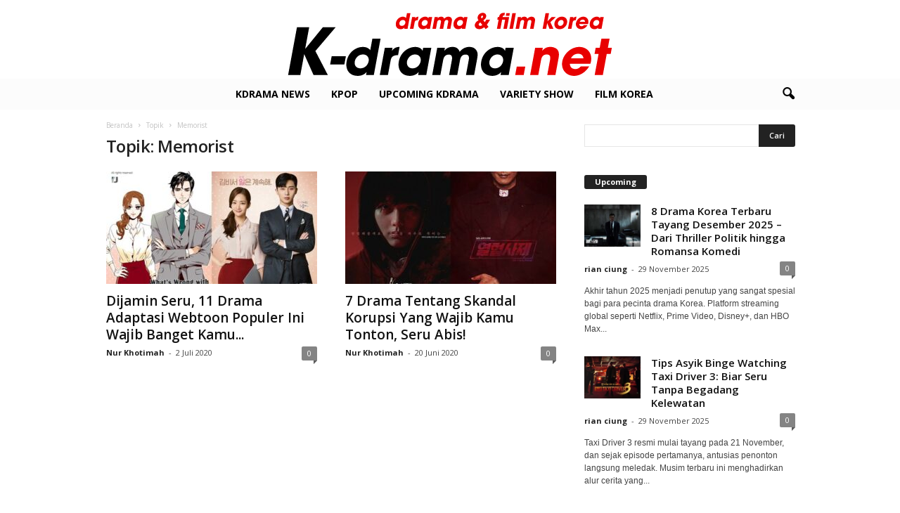

--- FILE ---
content_type: text/html; charset=utf-8
request_url: https://www.google.com/recaptcha/api2/aframe
body_size: 250
content:
<!DOCTYPE HTML><html><head><meta http-equiv="content-type" content="text/html; charset=UTF-8"></head><body><script nonce="MKHOUAx5FH4pg0ZxTPXDpg">/** Anti-fraud and anti-abuse applications only. See google.com/recaptcha */ try{var clients={'sodar':'https://pagead2.googlesyndication.com/pagead/sodar?'};window.addEventListener("message",function(a){try{if(a.source===window.parent){var b=JSON.parse(a.data);var c=clients[b['id']];if(c){var d=document.createElement('img');d.src=c+b['params']+'&rc='+(localStorage.getItem("rc::a")?sessionStorage.getItem("rc::b"):"");window.document.body.appendChild(d);sessionStorage.setItem("rc::e",parseInt(sessionStorage.getItem("rc::e")||0)+1);localStorage.setItem("rc::h",'1770080301403');}}}catch(b){}});window.parent.postMessage("_grecaptcha_ready", "*");}catch(b){}</script></body></html>